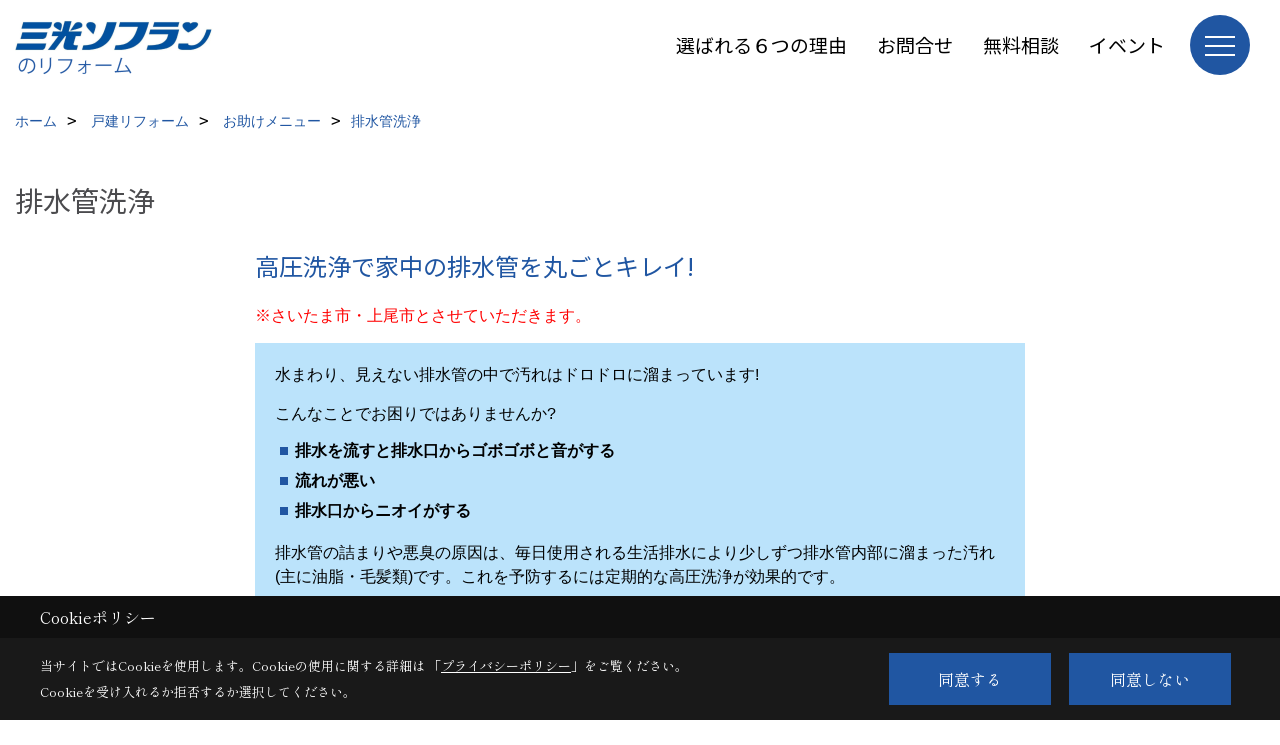

--- FILE ---
content_type: text/html; charset=UTF-8
request_url: https://www.sanko-reform.net/co_navi/vWA20160812163714-563.html
body_size: 13448
content:
<!DOCTYPE html>
<html lang="ja">
<head prefix="og: http://ogp.me/ns# fb: http://ogp.me/ns/fb# article: http://ogp.me/ns/article#">
<script>if(self != top){window['ga-disable-G-J57Q58MH6P'] = true;top.location=self.location;}</script>


<script>(function(w,d,s,l,i){w[l]=w[l]||[];w[l].push({'gtm.start':
new Date().getTime(),event:'gtm.js'});var f=d.getElementsByTagName(s)[0],
j=d.createElement(s),dl=l!='dataLayer'?'&l='+l:'';j.async=true;j.src=
'https://www.googletagmanager.com/gtm.js?id='+i+dl;f.parentNode.insertBefore(j,f);
})(window,document,'script','dataLayer','GTM-KRFQKW');</script>

<meta http-equiv="Content-Type" content="text/html; charset=utf-8">
<base href="https://www.sanko-reform.net/">
<title>排水管洗浄 三光ソフラン株式会社|埼玉でリフォームなら</title>

<meta name="viewport" content="width=device-width,initial-scale=1">
<meta http-equiv="X-UA-Compatible" content="IE=edge">
<meta http-equiv="Expires" content="14400">
<meta name="format-detection" content="telephone=no">
<meta name="keywords" content="排水管洗浄,埼玉,リフォーム,さいたま,マンション,戸建て,工事">
<meta name="description" content="排水管洗浄 埼玉でリフォームするなら三光ソフランにお任せください。地域密着の安心と信頼のリフォームで、新しい暮らしをお届けします。ご相談だけでもお気軽にお越しください。">

<meta name="SKYPE_TOOLBAR" content="SKYPE_TOOLBAR_PARSER_COMPATIBLE">
<meta name="apple-mobile-web-app-title" content="三光ソフラン株式会社">
<meta property="og:type" content="article" />
<meta property="og:url" content="https://www.sanko-reform.net/co_navi/vWA20160812163714-563.html" />
<meta property="og:title" content="排水管洗浄 三光ソフラン株式会社|埼玉でリフォームなら" />
<meta property="og:description" content="排水管洗浄 埼玉でリフォームするなら三光ソフランにお任せください。地域密着の安心と信頼のリフォームで、新しい暮らしをお届けします。ご相談だけでもお気軽にお越しください。" />
<meta property="og:image" content="https://www.sanko-reform.net/assets/img/amp-default.png" />
<meta property="og:site_name" content="埼玉・大宮・上尾でリフォーム・リノベーションなら三光ソフラン宮原支店" />
<meta property="og:locale" content="ja_JP" />
<meta name="twitter:card" content="summary" />



<link rel="canonical" href="https://www.sanko-reform.net/co_navi/vWA20160812163714-563.html">



<link rel="stylesheet" href="css/base.css?v=202601261358">
<link rel="stylesheet" href="assets/templates/css/site_design.css?v=202601261358">

<link rel="stylesheet" href="assets/css/swiper.min.css">
<link rel="stylesheet" href="css/as_co.css?202601261358">

<link rel="preconnect" href="https://fonts.googleapis.com">
<link rel="preconnect" href="https://fonts.gstatic.com" crossorigin>
<link href="https://fonts.googleapis.com/css2?family=Noto+Sans+JP&family=Shippori+Mincho&display=swap" rel="stylesheet">

<link rel="icon" href="https://www.sanko-reform.net/favicon.ico">
<link rel="apple-touch-icon" href="https://www.sanko-reform.net/assets/img/apple-touch-icon.png">

<script src="assets/js/jquery-2.2.4.min.js"></script>
<script defer>document.addEventListener('DOMContentLoaded', function(){const imagesDom = document.querySelectorAll('.rte_area img, .lazy img');imagesDom.forEach(img => {const width = img.getAttribute('width');const height = img.getAttribute('height');if (width && height) {img.style.aspectRatio = `${width} / ${height}`;}img.dataset.layzr = img.src;img.src = 'assets/img/blank.gif';});
});</script>


<script type="application/ld+json">{"@context": "http://schema.org","@type": "Organization","name": "三光ソフラン株式会社","url": "https://www.sanko-reform.net/","logo": "https://www.sanko-reform.net/./assets/article_image_save/Ega20240820161056.png","image": "","address": {"@type": "PostalAddress","postalCode": "331-0812","addressCountry": "JP","addressRegion": "埼玉県","addressLocality": "さいたま市北区","streetAddress": "宮原町2-49-19"}}</script><script type="application/ld+json">{"@context": "http://schema.org","@type": "Article","headline": "排水管洗浄 三光ソフラン株式会社|埼玉でリフォームなら","url": "https://www.sanko-reform.net/co_navi/vWA20160812163714-563.html","description": "排水管洗浄 埼玉でリフォームするなら三光ソフランにお任せください。地域密着の安心と信頼のリフォームで、新しい暮らしをお届けします。ご相談だけでもお気軽にお越しください。","author": {"@type": "Organization","name": "三光ソフラン株式会社"}}</script>
</head>

<body id="page83" class="wide">
<noscript><iframe src="https://www.googletagmanager.com/ns.html?id=GTM-KRFQKW" height="0" width="0" style="display:none;visibility:hidden"></iframe></noscript>
<a id="top" name="top"></a>

<header id="mainHeader" class="wbg">
<section id="header">

<a href="https://www.sanko-reform.net/" id="logo"><img src="./assets/article_image_save/Ega20240820161056.png" alt="三光ソフラン株式会社" width="400" height="120"></a>
<div id="headBtns">
<ul class="flx">
<li class="btn01"><a class="wf1" href="co_navi/ad57d5830274bce63f05e900ebae66a0-626.html" id="header_menu01">選ばれる６つの理由</a></li>
<li class="btn02"><a class="wf1" href="toiawase/index.html" id="header_menu02">お問合せ</a></li>
<li class="btn03"><a class="wf1" href="siryo/index.html" id="header_menu03">無料相談</a></li>
<li class="btn04"><a class="wf1" href="co_event.html" id="header_menu04">イベント</a></li>

</ul>
</div>
<div id="spbtn" class="spbtn bg"><div class="menu-button"><span class="tbn wbg"></span><span class="mbn wbg"></span><span class="bbn wbg"></span></div></div>
</section>

<nav id="navi">
<div class="inner">
<div class="navi">
<div id="gn1"><div class="bbc smn wf1">中古物件購入後のリフォーム</div><ul><li><a class="bc wf1" id="menu中古物件購入後のリフォーム" href="co_navi/2609d81baf72fd687bd6a1917417db92-627.html">・中古物件購入後のリフォーム</a></li></ul></div><div id="gn2"><div class="bbc smn wf1">施工事例</div><ul><li><a class="bc wf1" id="menuビフォー＆アフター" href="co_photo.html">・ビフォー＆アフター</a></li><li><a class="bc wf1" id="menuお客様の声" href="co_visit.html">・お客様の声</a></li><li><a class="bc wf1" id="menuYouTubeルームツアー" href="co_navi/53157a3c1181b9a7699827b8e61e414b-605.html">・YouTubeルームツアー</a></li></ul></div><div id="gn3"><div class="bbc smn wf1">戸建リフォーム</div><ul><li><a class="bc wf1" id="menuMENU" href="co_navi/bc7dd0669a9187ef2ae1ce4f0185c2e8-564.html">・MENU</a></li><li><a class="bc wf1" id="menu水まわりのリフォーム" href="co_navi/GMa20170106121255-324.html">・水まわりのリフォーム</a></li><li><a class="bc wf1" id="menu外まわりのリフォーム" href="co_navi/yCo20141024202430-325.html">・外まわりのリフォーム</a></li><li><a class="bc wf1" id="menuリビング・居室・寝室のリフォーム" href="co_photo/c/488/493/">・リビング・居室・寝室のリフォーム</a></li><li><a class="bc wf1" id="menu人気メニュー" href="co_navi/Avu20161111180223-562.html">・人気メニュー</a></li><li><a class="bc wf1" id="menuお助けメニュー" href="co_navi/vWA20160812163714-563.html">・お助けメニュー</a></li><li><a class="bc wf1" id="menu在宅勤務・テレワークリフォーム" href="co_navi/cfa77eadda63b848ea15237724b0a47f-584.html">・在宅勤務・テレワークリフォーム</a></li><li><a class="bc wf1" id="menuリフォームのながれ" href="co_navi/YMy20141011150304-365.html">・リフォームのながれ</a></li><li><a class="bc wf1" id="menu戸建リフォームQ&A" href="co_navi/kbZ20161101115844-473.html">・戸建リフォームQ&A</a></li><li><a class="bc wf1" id="menu戸建リフォーム用語集" href="co_navi/7f420dfec0b0d884727b52c0-516.html">・戸建リフォーム用語集</a></li><li><a class="bc wf1" id="menuウィルス対策リフォーム" href="co_navi/b808ddf58333ecc1cdc0331b01cf5fc3-587.html">・ウィルス対策リフォーム</a></li><li><a class="bc wf1" id="menuまるごと断熱リフォーム(省エネ断熱リフォーム)" href="co_navi/c/168/614/">・まるごと断熱リフォーム(省エネ断熱リフォーム)</a></li><li><a class="bc wf1" id="menu補助金制度" href="co_navi/72268be48fdc632901d58b205c7bee21-620.html">・補助金制度</a></li></ul></div><div id="gn4"><div class="bbc smn wf1">マンションリフォーム</div><ul><li><a class="bc wf1" id="menuマンションリフォームQ&A" href="co_navi/4552e90a70a99c3f2f02cf6c-363.html">・マンションリフォームQ&A</a></li><li><a class="bc wf1" id="menuマンションリフォーム用語集" href="co_navi/2d50734fd4b9c371c6a19ed3-525.html">・マンションリフォーム用語集</a></li><li><a class="bc wf1" id="menuリノベーション・中古再販" href="co_navi/1c437205a4f2d9d7427ad52c-361.html">・リノベーション・中古再販</a></li><li><a class="bc wf1" id="menu在宅勤務・テレワークリフォーム" href="co_navi/01b6fc37930067ee2c0a4b102c94be54-585.html">・在宅勤務・テレワークリフォーム</a></li><li><a class="bc wf1" id="menuウィルス対策リフォーム" href="co_navi/b808ddf58333ecc1cdc0331b01cf5fc3-588.html">・ウィルス対策リフォーム</a></li><li><a class="bc wf1" id="menu補助金制度" href="co_navi/72268be48fdc632901d58b205c7bee21-621.html">・補助金制度</a></li></ul></div><div id="gn5"><div class="bbc smn wf1">賃貸オーナーの方</div><ul><li><a class="bc wf1" id="menu満室請負人" href="co_navi/6dacc1e50f4cf7d628d77889e1edba35-566.html">・満室請負人</a></li><li><a class="bc wf1" id="menu空室対策リフォーム" href="co_navi/ATE20141014170222-567.html">・空室対策リフォーム</a></li><li><a class="bc wf1" id="menu外まわりリフォーム" href="co_navi/14d1700a95653eb7377e75b670623c05-568.html">・外まわりリフォーム</a></li><li><a class="bc wf1" id="menu原状回復室内リフォーム" href="co_photo/c/571/572/">・原状回復室内リフォーム</a></li><li><a class="bc wf1" id="menu店舗・事業用・大型改修工事" href="co_navi/16e1ab02b34f025c145b4ab44d86581b-570.html">・店舗・事業用・大型改修工事</a></li></ul></div><div id="gn6"><div class="bbc smn wf1">三光ソフランのこと</div><ul><li><a class="bc wf1" id="menu会社概要" href="co_navi/qDs20131204222327-332.html">・会社概要</a></li><li><a class="bc wf1" id="menuアクセス" href="co_navi/qfM20140927175359-333.html">・アクセス</a></li><li><a class="bc wf1" id="menuスタッフ紹介" href="co_staff.html">・スタッフ紹介</a></li><li><a class="bc wf1" id="menuブログ" href="co_diary.html">・ブログ</a></li><li><a class="bc wf1" id="menu選ばれる６つの理由" href="co_navi/ad57d5830274bce63f05e900ebae66a0-626.html">・選ばれる６つの理由</a></li><li><a class="bc wf1" id="menuLINE・facebook" href="co_navi/02fa3e4550a8ed42e592dae6-514.html">・LINE・facebook</a></li><li><a class="bc wf1" id="menuプライバシーポリシー" href="co_navi/qes20161201101533-474.html">・プライバシーポリシー</a></li></ul></div><div id="gn7"><div class="bbc smn wf1">YouTube動画</div><ul><li><a class="bc wf1" id="menuルームツアー" href="co_navi/83f04a543d605767eee91eb1881b5a00-465.html">・ルームツアー</a></li><li><a class="bc wf1" id="menu商品紹介" href="co_navi/5931d0f6cee1eab99aaf0e46ba937d70-608.html">・商品紹介</a></li><li><a class="bc wf1" id="menuラジオ" href="co_navi/bc817c7ae39168b1cbb20019a4312eb0-609.html">・ラジオ</a></li><li><a class="bc wf1" id="menuDIY・メンテナンス・工事" href="co_navi/bdcc61676e32c0764e605a80e8207152-613.html">・DIY・メンテナンス・工事</a></li><li><a class="bc wf1" id="menu補助金制度" href="co_navi/c/464/611/">・補助金制度</a></li><li><a class="bc wf1" id="menuまるごと断熱" href="co_navi/53d35fc4297a84ced35e686afd7c1529-619.html">・まるごと断熱</a></li><li><a class="bc wf1" id="menuショート動画アーカイブ" href="co_navi/5547b0278c506aa63fb124af640610fa-630.html">・ショート動画アーカイブ</a></li></ul></div>
</div>

<div class="infoBox">
<div class="btn">
<ul>
<li class="btn01"><a class="wf1 wbc bg"  href="toiawase/index.html" id="btn_menu01">お問合せ</a></li>
<li class="btn02"><a class="wf1 wbc sbg" href="siryo/index.html" id="btn_menu02">無料相談</a></li>
<li class="btn03"><a class="wf1 wbc bg" href="co_event/qcr20161008141547.html" id="btn_menu03">ショールーム来店予約</a></li>
</ul>
</div>
<div class="tel wf1 fwb">tel.<a href="tel:0120-150-770" id="menu_tel">0120-150-770</a></div>
<div class="info">[営業時間]　9:00～18:00<br>[定休日]　水曜日</div>
<aside class="snsBox">
<ul class="flx">
<li><a href="https://www.facebook.com/sankosoflanreform/" target="_blank"><img src="./assets/article_image_save/YHF20240828101338r.png" alt="Facebook" width="30" height="30"></a></li><li><a href="https://www.instagram.com/sanko_reform/" target="_blank"><img src="./assets/article_image_save/LtS20240828101344r.png" alt="Instagram" width="30" height="30"></a></li><li><a href="https://www.pinterest.jp/sankoreform/" target="_blank"><img src="./assets/article_image_save/twX20240828101356r.png" alt="Pinterest" width="30" height="30"></a></li><li><a href="https://www.youtube.com/channel/UCt8jqu6D4FTueUxkf7YSdlA" target="_blank"><img src="./assets/article_image_save/cLM20240828101402r.png" alt="YouTube" width="30" height="30"></a></li><li><a href="https://line.me/R/ti/p/%40nnn5744n" target="_blank"><img src="./assets/article_image_save/BXY20240828101409r.png" alt="LINE" width="30" height="30"></a></li></ul>
</aside>

</div>
</div>
</nav>

</header>


<main id="wrapper">
<article>


<section id="contents" class="clf">

<div id="breadCrumbs" class="clearfix">
<ul itemscope itemtype="http://schema.org/BreadcrumbList">
<li itemprop="itemListElement" itemscope itemtype="http://schema.org/ListItem"><a href="https://www.sanko-reform.net/" itemprop="item"><span itemprop="name">ホーム</span></a><meta itemprop="position" content="1" /></li>
<li itemprop="itemListElement" itemscope itemtype="http://schema.org/ListItem"><a href="https://www.sanko-reform.net/co_navi/bc7dd0669a9187ef2ae1ce4f0185c2e8-564.html" itemprop="item"><span itemprop="name">戸建リフォーム</span></a><meta itemprop="position" content="2" /></li>
<li itemprop="itemListElement" itemscope itemtype="http://schema.org/ListItem"><a href="https://www.sanko-reform.net/co_navi/vWA20160812163714-563.html" itemprop="item"><span itemprop="name">お助けメニュー</span></a><meta itemprop="position" content="3" /></li><li itemprop="itemListElement" itemscope itemtype="http://schema.org/ListItem">
<a href="/co_navi/vWA20160812163714-563.html" itemprop="item"><span itemprop="name">排水管洗浄　</span></a>
<meta itemprop="position" content="4" />
</li>
</ul>
</div>

<h1 id="title" class="wf1 tbc">排水管洗浄　</h1>

<div class="rte_area ws1">
<h2>高圧洗浄で家中の排水管を丸ごとキレイ!</h2>
<p><span style="color: #ff0000;">※さいたま市・上尾市とさせていただきます。</span></p>
<blockquote>
<p>水まわり、見えない排水管の中で汚れはドロドロに溜まっています!</p>
<p>こんなことでお困りではありませんか?</p>
<ul>
<li><strong>排水を流すと排水口からゴボゴボと音がする</strong></li>
<li><strong>流れが悪い</strong></li>
<li><strong>排水口からニオイがする</strong></li>
</ul>
<p>排水管の詰まりや悪臭の原因は、毎日使用される生活排水により少しずつ排水管内部に溜まった汚れ(主に油脂・毛髪類)です。これを予防するには定期的な高圧洗浄が効果的です。</p>
</blockquote>
<p>&nbsp;</p>
<h5>高圧洗浄個所</h5>
<p><img src="assets/images/old/reformmenu/kouatsusenzyo/haisuikan.png" alt="" width="500" height="393" /></p>
<p>屋内と屋外の排水管を洗浄します。</p>
<p>※雨水排水は除きます<br />※戸建住宅に限ります(店舗併用住宅は除きます)</p>
<h6>キッチン排水管・洗面化粧台排水管</h6>
<p><img src="assets/images/old/reformmenu/kouatsusenzyo/20160812-042716.png" alt="" width="470" height="165" /></p>
<p>毎日の調理でたまった天ぷら油や食べ物カスの汚れもスッキリ落とします!</p>
<h6>浴室排水管(排水トラップ)</h6>
<p><img src="assets/images/old/reformmenu/kouatsusenzyo/20160812-043000.png" alt="" width="477" height="169" /></p>
<p>排水トラップについた髪の毛、皮脂もキレイに洗浄!</p>
<h6>洗濯機パン排水管</h6>
<p><img src="assets/images/old/reformmenu/kouatsusenzyo/20160812-043319.png" alt="" width="472" height="225" /></p>
<p>知らないうちに洗濯機の排水トラップには衣類の汚れが溜まっています!</p>
<h6>点検マス・最終排水マス</h6>
<p><img src="assets/images/old/reformmenu/kouatsusenzyo/20160812-043606.png" alt="" width="506" height="197" /></p>
<p>汚れがたまった屋外の排水管も高圧洗浄でスッキリ!</p>
<blockquote>
<h5>&nbsp;1世帯</h5>
<table style="width: 100%;" border="0">
<tbody>
<tr>
<td><strong>延床面積50坪以下</strong></td>
<td>
<h3>38,500円(税込)</h3>
</td>
</tr>
<tr>
<td><strong>延床面積50坪超え</strong></td>
<td>
<h3>44,000円(税込)</h3>
</td>
</tr>
</tbody>
</table>
<h5>2世帯</h5>
<table style="width: 100%;" border="0">
<tbody>
<tr>
<td><strong>延床面積50坪以下</strong></td>
<td>
<h3>44,000円(税込)</h3>
</td>
</tr>
<tr>
<td><strong>延床面積50坪超え</strong></td>
<td>
<h3>49,500円(税込)</h3>
</td>
</tr>
</tbody>
</table>
<p><strong>※点検のみの場合は11,000円(税込)となります。</strong></p>
<h2><span style="font-size: 16.5px;">お問い合わせ</span></h2>
<a id="排水管洗浄_相談会1" href="co_event/qcr20161008141547.html"><img src="assets/images/SR.png" alt="" width="120" height="120" /></a>&nbsp;<a id="排水管洗浄_無料訪問1" href="co_event/XHX20161101163005.html"><img src="assets/images/20170327-120621.png" alt="" width="120" height="120" /></a>&nbsp;<a id="排水管洗浄_tel1" href="tel:0120150770"><img src="assets/images/20170327-120737.png" alt="" width="120" height="120" /></a>&nbsp;<a id="排水管洗浄_お問い合わせ1" href="toiawase/index.html"><img src="assets/images/20170327-120746.png" alt="" width="120" height="120" /></a></blockquote>
<p>&nbsp;</p>
<h5>排水管高圧洗浄とは</h5>
<table style="width: 100%;" border="0">
<tbody>
<tr>
<td>&nbsp;<img src="assets/images/old/reformmenu/kouatsusenzyo/20160818-103610.jpg" alt="" width="200" height="156" /></td>
<td>高圧洗浄車で高圧(100kg/cm2～)給水いたします。</td>
</tr>
<tr>
<td>&nbsp;<img src="assets/images/old/reformmenu/kouatsusenzyo/20160818-103656.jpg" alt="" width="200" height="165" /></td>
<td>
<p>排水管内に挿入した洗管ホースが極少の穴より高圧水を噴出して排水管内のスケール(汚れ)を砕き剥がします。</p>
<p>また、その水自体は洗管ホースの推進力になります。</p>
</td>
</tr>
<tr>
<td>&nbsp;<img src="assets/images/old/reformmenu/kouatsusenzyo/20160818-103716.jpg" alt="" width="200" height="168" /></td>
<td>
<p>洗管ノズル先端部です。</p>
<p>スズランと呼ばれるガイドがついています。</p>
<p>カーブにそって曲がって入ります。</p>
</td>
</tr>
<tr>
<td>&nbsp;<img src="assets/images/old/reformmenu/kouatsusenzyo/20160818-103734.jpg" alt="" width="200" height="168" /></td>
<td>
<p>高圧洗浄は宅内からと外枡からの両側より洗浄いたします。</p>
</td>
</tr>
<tr>
<td>&nbsp;<img src="assets/images/old/reformmenu/kouatsusenzyo/20160818-103757.jpg" alt="" width="300" height="299" /></td>
<td>
<p>管内カメラでの撮影です。</p>
<p>洗浄前の写真に付着しているのが油脂などを含む固形物です。</p>
<p>洗浄後剥離、除去されています。</p>
</td>
</tr>
</tbody>
</table>
<p>&nbsp;</p>
<h5>排水管高圧洗浄作業の流れ</h5>
<table style="width: 100%;" border="0">
<tbody>
<tr>
<td><img src="assets/images/old/reformmenu/kouatsusenzyo/20160812-045252.png" alt="" width="200" height="155" /></td>
<td>
<p>&nbsp;高圧洗浄車です。</p>
<p>作業時は看板やカラーコーンをたてて安全確保をします。</p>
</td>
</tr>
<tr>
<td>&nbsp;<img src="assets/images/old/reformmenu/kouatsusenzyo/20160812-045420.png" alt="" width="200" height="156" /></td>
<td>
<p>&nbsp;バケツや養生シートを準備します。</p>
<p>作業は基本的に2人作業となります。</p>
</td>
</tr>
<tr>
<td>&nbsp;<img src="assets/images/old/reformmenu/kouatsusenzyo/20160812-045529.png" alt="" width="200" height="158" /></td>
<td>
<p>&nbsp;玄関から作業場所まで養生をします。</p>
<p>(階段も養生します)</p>
</td>
</tr>
<tr>
<td>&nbsp;<img src="assets/images/old/reformmenu/kouatsusenzyo/20160812-045631.png" alt="" width="200" height="155" /></td>
<td>
<p>&nbsp;周囲を保護するため、接合部に保護材を巻きます。</p>
</td>
</tr>
<tr>
<td>&nbsp;<img src="assets/images/old/reformmenu/kouatsusenzyo/20160812-045801.png" alt="" width="200" height="148" /></td>
<td>
<p>&nbsp;家の中は専用のナイロンホースを使用します。</p>
<p>通常のゴム製耐圧ホースは擦れると黒い跡がつくため、屋内では使用しません。</p>
</td>
</tr>
<tr>
<td>&nbsp;<img src="assets/images/old/reformmenu/kouatsusenzyo/20160812-045855.png" alt="" width="200" height="148" /></td>
<td>
<p>&nbsp;屋内ホースはバケツに入れて運びます。</p>
</td>
</tr>
<tr>
<td>&nbsp;<img src="assets/images/old/reformmenu/kouatsusenzyo/20160812-050354.png" alt="" width="200" height="151" /></td>
<td>
<p>台所の洗浄中です。</p>
<p>基本は上部より洗浄します。</p>
</td>
</tr>
<tr>
<td>&nbsp;<img src="assets/images/old/reformmenu/kouatsusenzyo/20160812-050804.png" alt="" width="200" height="150" /></td>
<td>
<p>&nbsp;ホースのあたる個所にはタオルをあてます。</p>
</td>
</tr>
<tr>
<td>&nbsp;<img src="assets/images/old/reformmenu/kouatsusenzyo/20160812-051048.png" alt="" width="200" height="146" /></td>
<td>
<p>&nbsp;トイレ内の手洗管の洗浄です。</p>
<p>(便器は外マスからのみです)</p>
</td>
</tr>
<tr>
<td>&nbsp;<img src="assets/images/old/reformmenu/kouatsusenzyo/20160812-051307.png" alt="" width="200" height="148" /></td>
<td>&nbsp;洗面所洗浄中です。</td>
</tr>
<tr>
<td>&nbsp;<img src="assets/images/old/reformmenu/kouatsusenzyo/20160812-051408.png" alt="" width="200" height="146" /></td>
<td>&nbsp;S字トラップに入らない場合、分解します。</td>
</tr>
<tr>
<td>&nbsp;<img src="assets/images/old/reformmenu/kouatsusenzyo/20160812-051505.png" alt="" width="200" height="147" /></td>
<td>
<p>&nbsp;洗濯排水洗浄中です。</p>
<p>ウエスで逆流を防止しています。</p>
</td>
</tr>
<tr>
<td>&nbsp;<img src="assets/images/old/reformmenu/kouatsusenzyo/20160812-051625.png" alt="" width="200" height="153" /></td>
<td>
<p>&nbsp;トラップははずして洗浄します。</p>
</td>
</tr>
<tr>
<td>&nbsp;<img src="assets/images/old/reformmenu/kouatsusenzyo/20160812-051744.png" alt="" width="200" height="154" /></td>
<td>
<p>&nbsp;浴室排水洗浄中です。</p>
</td>
</tr>
<tr>
<td>&nbsp;<img src="assets/images/old/reformmenu/kouatsusenzyo/20160812-051948.png" alt="" width="200" height="150" /></td>
<td>
<p>&nbsp;外部の洗浄マスを洗浄中です。</p>
</td>
</tr>
<tr>
<td>&nbsp;<img src="assets/images/old/reformmenu/kouatsusenzyo/20160812-052112.png" alt="" width="200" height="152" /></td>
<td>&nbsp;横引き管洗浄中です。</td>
</tr>
<tr>
<td>&nbsp;<img src="assets/images/old/reformmenu/kouatsusenzyo/20160812-052317.png" alt="" width="200" height="149" /></td>
<td>&nbsp;きれいな水になるまで、繰り返し洗浄します。</td>
</tr>
<tr>
<td>&nbsp;<img src="assets/images/old/reformmenu/kouatsusenzyo/20160812-052421.png" alt="" width="200" height="147" /></td>
<td>
<p>&nbsp;グリス除去中です。</p>
<p>バケツの中がグリスです。</p>
</td>
</tr>
<tr>
<td>&nbsp;<img src="assets/images/old/reformmenu/kouatsusenzyo/20160812-052542.png" alt="" width="200" height="150" /></td>
<td>&nbsp;マスの蓋を洗浄しています。</td>
</tr>
<tr>
<td>&nbsp;<img src="assets/images/old/reformmenu/kouatsusenzyo/20160812-052630.png" alt="" width="200" height="152" /></td>
<td>&nbsp;完了報告を行い、作業終了となります。</td>
</tr>
</tbody>
</table>
<p><span style="font-size: 85%;" data-mce-mark="1">特記事項<br /></span><span style="font-size: 85%;" data-mce-mark="1">(1)洗浄作業は基本は設備上部からの洗浄になります。高圧ホースが入らない場合のみ、トラップを分解清掃いたします。<br /></span><span style="font-size: 85%;" data-mce-mark="1">(2)外部排水桝は生活排水とトイレを実施します。雨水枡は対象外です。(トイレは中からは作業できません。)<br /></span><span style="font-size: 85%;" data-mce-mark="1">(3)作業時間は1時間30分前後です。(2世帯や汚れがひどい場合、時間がかかることがあります。)<br /></span><span style="font-size: 85%;" data-mce-mark="1">(4)ドラム式洗濯機は移動できません。排水が真下の場合は中から作業できません。(故障の原因となるため)</span></p>
<p>&nbsp;</p>
<h5>よくある質問</h5>
<p><strong>Q1:作業時間はどれくらいですか?</strong></p>
<p>おおよそ1時間30分程度です。汚れ具合や広さにより多少のびることもございます。</p>
<p><strong>Q2:準備しておくことはありますか?</strong></p>
<p>特に準備していただくことはございません。<br />移動するものはご了承いただければ当社で移動いたします。<br />作業時はキッチンの引出しは開けさせていただきます。</p>
<p><strong>Q3:どこを掃除するの?</strong></p>
<p>台所、洗濯機、洗面所、浴室は中から洗浄いたします。<br />トイレは構造上内部からの作業ができませんので外の枡から洗浄いたします。<br />外の排水管も排水桝から洗浄いたします。</p>
<p><strong>Q4:どのぐらいの間隔で洗浄すればいいの?</strong></p>
<p>油脂は年数が経つほど硬く固まっていきます。完全に詰まった場合高圧洗浄でも汚れを取りづらくなります。<br />建物の構造や家族構成にもよりますが、3年前後での洗浄をおすすめいたします。<br />一般にマンションなどでは1～2年に1回の洗浄が多いです。</p>
<p><strong>Q5:ご近所への騒音は大丈夫?</strong></p>
<p>エンジンを使用しますので音は発生いたしますが、塗装屋さんなどと違い防音タイプのエンジンを使用しておりますので、日中はそれほど問題になったことはありません。ご心配でしたら作業前に挨拶いたします。</p>
<p>&nbsp;</p>
<h5>家庭用高圧洗浄機と業務用の違い</h5>
<p>&nbsp;最近家庭用高圧洗浄機が普及していますが、家庭用と業務用では全く能力が異なります。<br />家庭用は100V電源で作動するタイプが多く、最新型では90kg/cm2と高圧力のものもあります。但し水量は少なく、300L/時程度です。<br />一方、業務用の場合は圧力は150～200kg/cm2で水量は960L/時になります。</p>
<p>比較する方法として「洗浄効率」という方法があります。<br />これは「圧力&times;水量」で計算するもので、実際の洗浄能力の目安になります。(ノズル形状にもよります)</p>
<p>家庭用の場合(90kg&times;300L)=(2,700)に対し、業務用は(200kg&times;960L)=(19,200)となります。<br />業務用は家庭用に対し約7倍の洗浄能力を持つことになります。</p>
<p>業者によっては家庭用高圧機で作業するところもありますが、弊社ではすべて業務用高圧洗浄機を使用します。<br />また、近隣の方への騒音を考え、防音エンジンを採用しております。<br />(安全のため、一戸建ての場合は100kg～120kgへ絞って使用します。表示はそれぞれ最大出力です。)</p>
<blockquote>
<h5>1世帯</h5>
<table border="0">
<tbody>
<tr>
<td><strong>延床面積50坪以下</strong></td>
<td>
<h3>38,500円(税込)</h3>
</td>
</tr>
<tr>
<td><strong>延床面積50坪超え</strong></td>
<td>
<h3>44,000円(税込)</h3>
</td>
</tr>
</tbody>
</table>
<h5>2世帯</h5>
<table border="0">
<tbody>
<tr>
<td><strong>延床面積50坪以下</strong></td>
<td>
<h3>44,000円(税込)</h3>
</td>
</tr>
<tr>
<td><strong>延床面積50坪超え</strong></td>
<td>
<h3>49,500円(税込)</h3>
</td>
</tr>
</tbody>
</table>
<p><strong>※点検のみの場合は11,000円(税込)となります。</strong></p>
<p>&nbsp;</p>
</blockquote>
<table border="0" cellspacing="0" cellpadding="0">
<tbody>
<tr>
<td style="width: 300px;">
<p><img src="assets/images/00free/180323_6.jpg" width="283" height="212" /></p>
</td>
<td width="20" height="1">&nbsp;</td>
<td>
<h2>三光ソフランのリフォームを体感してみませんか？</h2>
<h6>戸建てリフォームのこだわりポイントが満載！</h6>
<p>ショールーム内の実際のお部屋でリフォーム後のイメージが湧いてくる！</p>
<p><a class="linkBtn" href="co_event/qcr20161008141547.html">ショールーム　詳細・ご予約はこちら</a></p>
</td>
</tr>
</tbody>
</table>
<h2>&nbsp;</h2>
<h2><a class="linkBtn" href="co_event/XHX20161101163005.html">無料訪問見積のご依頼</a></h2>
<p>&nbsp;</p>
<h2>LINEからチャット感覚でお問い合わせ・資料請求</h2>
<hr />
<p><img src="assets/images/00free/LINE誘導.png" width="531" height="884" /></p>
<h6>気になる疑問・不安もLINEでラクラク解決!!</h6>
<ul>
<li>わからないことが多いので、まずは相談だけしてみたい・・・</li>
<li>&nbsp;工事にいくらかかるのか知りたい</li>
<li>くわしい見積がほしいので、調査に来てほしい</li>
<li>ショールームを見に行きたい</li>
<li>イベント・見学会に参加したい</li>
</ul>
<p>個人情報は送られませんので、「まずは相談だけしたい」という方も気軽に安心してご利用いただけます。</p>
<p><img src="assets/images/00free/line_arrow.png" width="320" height="92" /></p>
<p><a href="http://nav.cx/77KSHFR"><img src="https://scdn.line-apps.com/n/line_add_friends/btn/ja.png" alt="友だち追加" width="232" height="72" /></a></p>
<p>スマートフォンの方は友だち追加ボタンを押してください</p>
<p><img title="LINE友だち追加" src="assets/images/09staff/20170421-045532.png" width="150" height="150" />&nbsp;</p>
<p>パソコンの方はスマートフォンでQRコードを読み取ってください</p>
</div>
<aside id="bottomMenu" disp">
<h2 class="wf1 bc bdb solid lbl">戸建リフォーム</h2>
<nav>
<ul class="flx wrap">
<li><a class="wf1" href="co_navi/bc7dd0669a9187ef2ae1ce4f0185c2e8-564.html">MENU</a></li>
<li><a class="wf1" href="co_navi/GMa20170106121255-324.html">水まわりのリフォーム (2)</a></li>
<li><a class="wf1" href="co_navi/yCo20141024202430-325.html">外まわりのリフォーム (2)</a></li>
<li><a class="wf1" href="co_photo/c/488/493/">リビング・居室・寝室のリフォーム</a></li>
<li><a class="wf1" href="co_navi/Avu20161111180223-562.html">人気メニュー (4)</a></li>
<li class="hover"><a class="wf1" href="co_navi/vWA20160812163714-563.html">お助けメニュー</a></li>
<li><a class="wf1" href="co_navi/cfa77eadda63b848ea15237724b0a47f-584.html">在宅勤務・テレワークリフォーム (2)</a></li>
<li><a class="wf1" href="co_navi/YMy20141011150304-365.html">リフォームのながれ</a></li>
<li><a class="wf1" href="co_navi/kbZ20161101115844-473.html">戸建リフォームQ&A (25)</a></li>
<li><a class="wf1" href="co_navi/7f420dfec0b0d884727b52c0-516.html">戸建リフォーム用語集 (6)</a></li>
<li><a class="wf1" href="co_navi/b808ddf58333ecc1cdc0331b01cf5fc3-587.html">ウィルス対策リフォーム</a></li>
<li><a class="wf1" href="co_navi/c/168/614/">まるごと断熱リフォーム(省エネ断熱リフォーム)</a></li>
<li><a class="wf1" href="co_navi/72268be48fdc632901d58b205c7bee21-620.html">補助金制度</a></li>
</ul>
</nav>
</aside>




</section>
</article>
</main>

<footer class="wbg">

<section id="companyInfo" class="inner">
<aside class="snsBox">
<ul class="flx">
<li><a href="https://www.facebook.com/sankosoflanreform/" target="_blank"><img src="./assets/article_image_save/YHF20240828101338r.png" alt="Facebook" width="30" height="30"></a></li><li><a href="https://www.instagram.com/sanko_reform/" target="_blank"><img src="./assets/article_image_save/LtS20240828101344r.png" alt="Instagram" width="30" height="30"></a></li><li><a href="https://www.pinterest.jp/sankoreform/" target="_blank"><img src="./assets/article_image_save/twX20240828101356r.png" alt="Pinterest" width="30" height="30"></a></li><li><a href="https://www.youtube.com/channel/UCt8jqu6D4FTueUxkf7YSdlA" target="_blank"><img src="./assets/article_image_save/cLM20240828101402r.png" alt="YouTube" width="30" height="30"></a></li><li><a href="https://line.me/R/ti/p/%40nnn5744n" target="_blank"><img src="./assets/article_image_save/BXY20240828101409r.png" alt="LINE" width="30" height="30"></a></li></ul>
</aside>


<p>
三光ソフラン株式会社<br>
〒331-0812　<br class="sp">
埼玉県さいたま市北区宮原町2-49-19　<br class="tb">
TEL：<a href="tel:0120-150-770" id="footer_freedial1">0120-150-770</a> / <a href="tel:048-661-7733" id="footer_tel1">048-661-7733</a>　<br class="sp">
FAX：048-661-7710<br>
＜営業時間＞9:00～18:00　<br class="sp">
＜定休日＞水曜日
</p>















<div class="otherLink"><a href="sitemap.html" id="footer_sitemap" class="arrow">サイトマップ</a></div>

</section>
<section id="copyBox" class="sbg wbc"><div class="inner">Copyright (c) Sanko Soflan Corporation. All Rights Reserved.<br><span class="separator"> | </span>Produced by <a class="wbc" href="https://www.goddess-c.com/" target="_blank">ゴデスクリエイト</a></div></section>
<section id="footer_link" class="wbg">
<div class="inner clf">
<div class="telInfo">
<div class="fd01">
<div class="telicon"><svg version="1.1" xmlns="http://www.w3.org/2000/svg" xmlns:xlink="http://www.w3.org/1999/xlink" x="0px" y="0px" width="30px" height="30px" viewBox="0 0 30 30" enable-background="new 0 0 30 30" xml:space="preserve"><path d="M8.857,10.908c1.502-0.795,3.582-1.542,6.146-1.542c2.584,0,4.638,0.751,6.142,1.542c1.439-0.761,3.854-1.486,5.853-1.533V7.003H3v2.372C4.999,9.399,7.398,10.133,8.857,10.908z"/><path d="M19.291,13.746l-0.049,0.037c-0.751,0.605-1.194,1.601-1.194,2.658c0,0.872,0.313,1.694,0.901,2.309c0.594,0.621,1.371,0.96,2.204,0.96c0.826,0,1.604-0.339,2.187-0.96c0.593-0.614,0.915-1.437,0.915-2.309c0-1.057-0.445-2.052-1.196-2.658l-0.05-0.037l-0.037-0.045c-0.014-0.014-0.67-0.641-1.816-1.32c-1.146,0.68-1.808,1.308-1.812,1.32L19.291,13.746z"/><path d="M7.021,13.746L6.97,13.783c-0.751,0.605-1.195,1.601-1.195,2.658c0,0.872,0.318,1.694,0.906,2.309c0.586,0.621,1.37,0.96,2.195,0.96c0.834,0,1.61-0.339,2.195-0.96c0.591-0.614,0.912-1.437,0.912-2.309c0-1.057-0.448-2.052-1.197-2.658l-0.049-0.037l-0.036-0.045c-0.014-0.014-0.678-0.641-1.823-1.32c-1.143,0.68-1.797,1.308-1.813,1.32L7.021,13.746z"/><path d="M22.454,11.695c0.863,0.593,1.342,1.063,1.342,1.063c1.047,0.847,1.684,2.195,1.684,3.685c0,2.521-1.94,4.561-4.326,4.561c-2.396,0-4.332-2.04-4.332-4.561c0-1.484,0.635-2.838,1.675-3.685c0,0,0.479-0.47,1.35-1.054c-1.268-0.579-2.883-1.047-4.831-1.052c-1.859,0.005-3.591,0.492-4.825,1.052c0.868,0.584,1.339,1.054,1.339,1.054c1.05,0.847,1.68,2.195,1.68,3.685c0,2.521-1.935,4.561-4.33,4.561c-2.388,0-4.327-2.04-4.327-4.561c0-1.484,0.636-2.838,1.679-3.685c0,0,0.464-0.47,1.334-1.063c-1.235-0.552-2.559-1.012-4.559-1.031v12.333H27V10.67C24.999,10.704,23.66,11.153,22.454,11.695z"/></svg>
</div>
<span class="tlb wf1">0120-150-770</span>
</div>
<div class="fd02 bc2 wf1">受付／9:00～18:00　定休日／水曜日</div>
</div>
<ul>
<li class="fe"><a class="wf1 wbc bg" href="co_event.html" id="footer_menu01">イベント</a></li>
<li class="fe"><a class="wf1 wbc bg" href="siryo/index.html" id="footer_menu02">無料相談</a></li>
<li class="fc"><a class="wf1 wbc bg" href="toiawase/index.html" id="footer_menu03">お問合せ</a></li>

<li id="f_tel"><a class="wf1 wbc bg" href="tel:0120-150-770" id="footer_tel_button">電話</a></li>
</ul>
</div>
</section>

</footer>





<div id="pageTop"><a href="#top" id="page_top"><?xml version="1.0" encoding="utf-8"?>
<!-- Generator: Adobe Illustrator 16.0.0, SVG Export Plug-In . SVG Version: 6.00 Build 0)  -->
<!DOCTYPE svg PUBLIC "-//W3C//DTD SVG 1.1//EN" "http://www.w3.org/Graphics/SVG/1.1/DTD/svg11.dtd">
<svg version="1.1" id="pagetop" xmlns="http://www.w3.org/2000/svg" xmlns:xlink="http://www.w3.org/1999/xlink" x="0px" y="0px" width="60px" height="60px" viewBox="0 0 60 60" enable-background="new 0 0 60 60" xml:space="preserve">
<circle id="bg" opacity="0.5" cx="30" cy="30" r="30"/>
<g id="arrow">
<rect x="18" y="21" fill="#FFFFFF" width="24" height="2"/>
<polyline fill="none" stroke="#FFFFFF" stroke-width="2" stroke-linecap="round" stroke-linejoin="round" stroke-miterlimit="10" points="41,38 30,27 19,38 "/>
</g>
</svg>
</a></div>
<aside id="ckb" class="wf2 wbg"><div class="ckb-header"><h3 class="wbc">Cookieポリシー</h3></div><div class="ckb-content"><div class="inner"><div class="cp-text wbc">当サイトではCookieを使用します。<br class="sp">Cookieの使用に関する詳細は 「<a class="wbc" href="co_navi/qes20161201101533-474.html" target="_blank">プライバシーポリシー</a>」をご覧ください。<br>Cookieを受け入れるか拒否するか選択してください。</div><div class="cp-consent"><div class="cp-agree bg wbc">同意する</div><div class="cp-reject bg wbc">同意しない</div></div></div></div></aside>

<script src="assets/js/swiper-bundle.min.js"></script>

<script src="assets/js/layzr.min.js" defer></script>
<script src="assets/js/lightbox-2.6.min.js"></script>
<script src="assets/js/pager.js"></script>
<script async>
window.onload = function() {
var layzr = new Layzr({container: null,attr: 'data-layzr',retinaAttr: 'data-layzr-retina',bgAttr: 'data-layzr-bg',hiddenAttr: 'data-layzr-hidden',threshold: 0,callback: null});
$('link[rel="subresource"]').attr('rel', 'stylesheet');

}

$(function(){
var topBtn=$('#pageTop');
topBtn.hide();
if($('#footer_link').length){var fmn=$('#footer_link');fmn.hide();}
$(window).scroll(function(){if($(this).scrollTop()> 100){
topBtn.fadeIn();
if($('#footer_link').length){fmn.fadeIn();}
}else{
topBtn.fadeOut();
if($('#footer_link').length){fmn.fadeOut();}
};
});
topBtn.click(function(){$('body,html').animate({scrollTop: 0},1000);return false;});

var obj=$('#iframe');
obj.on('load',function(){var off=$('body').offset();$('body,html').animate({scrollTop: off.top,scrollLeft: off.left},0);});
});


$(".menu-button").click(function(){
var hdh = document.getElementById("header").offsetHeight;
$(this).toggleClass("active");
$("#navi").slideToggle("500");
$("#navi").css("top", hdh + "px");
$("#navi").css("max-height","calc(100svh - " + hdh + "px)");
});


$(function(){resizeWindow();});
window.addEventListener('resize', resizeWindow);

function resizeWindow(){
var hh = document.getElementById("mainHeader").offsetHeight;
var wrap = document.getElementById("wrapper");
var wide = document.getElementById("wide");

if(document.getElementById("mainBox") == null){wrap.style.paddingTop = hh + "px";}


}

$(window).on('load', function() {const headerHeight = $('header').outerHeight();const url = $(location).attr('href');if (url.indexOf("#") != -1) {const anchor = url.split("#"),targetId = anchor[anchor.length - 1];const target = $('#' + targetId);if (target.length) {const position = Math.floor(target.offset().top) - headerHeight;$("html, body").animate({ scrollTop: position }, 500);}}$('a[href*="#"]').on('click', function(event) {const href = $(this).attr('href');const anchor = href.split("#")[1];if (anchor) {const target = $('#' + anchor);if (target.length) {event.preventDefault();const position = Math.floor(target.offset().top) - headerHeight;$("html, body").animate({ scrollTop: position }, 500);}}});});

</script>

<script>
// トリガー取得
const scrollTrigger = document.querySelectorAll('.js-scroll-trigger');

// aimation呼び出し
if (scrollTrigger.length) {
    scrollAnimation(scrollTrigger);
}

// aimation関数
function scrollAnimation(trigger) {
    window.addEventListener('scroll', function () {
        for (var i = 0; i < trigger.length; i++) {
            let position = trigger[i].getBoundingClientRect().top,
                scroll = window.pageYOffset || document.documentElement.scrollTop,
                offset = position + scroll,
                windowHeight = window.innerHeight;

            if (scroll > offset - windowHeight + 200) {
                trigger[i].classList.add('started');
            }
        }
    });
}
</script>




<script async src="//www.instagram.com/embed.js"></script>

<script type="text/javascript">
const popup = document.getElementById('ckb');
const cookieAgree = document.querySelector('.cp-agree');
const cookieReject = document.querySelector('.cp-reject');
const rejectFlag = sessionStorage.getItem('Reject-Flag') === 'true'; // 明示的に文字列として比較
const cookieData = document.cookie;
let acceptFlag = false;

// Cookieデータを確認し、`robotama-cookie`があるかチェック
const cookieDataList = cookieData.split('; ');
for (const cookie of cookieDataList) {
  const [key, value] = cookie.split('=');
  if (key === 'robotama-cookie') {
    acceptFlag = true;
  }
}

// 拒否フラグも同意フラグもない場合のみバナーを表示
if (!rejectFlag && !acceptFlag) {
  PopupDisplay();
}

function PopupDisplay() {
  popup.style.display = 'block';
}

function PopupClose() {
  popup.style.display = 'none';
}

// 30日後の有効期限を設定
function SetCookie() {
  const expireDate = new Date();
  expireDate.setDate(expireDate.getDate() + 30); // 現在の日付に30日を加算
  document.cookie = `robotama-cookie=robotama-read; expires=${expireDate.toUTCString()}; path=/`;
}

// Cookie削除ロジック（ドメインごとに削除対応）
function DeleteAllCookie() {
  document.cookie.split(';').forEach((cookie) => {
    const [key] = cookie.split('=');
    document.cookie = `${key}=; max-age=0; path=/`;
  });
}

// 同意ボタンのクリックイベント
cookieAgree.addEventListener('click', () => {
  SetCookie();
  PopupClose();
});

// 拒否ボタンのクリックイベント
cookieReject.addEventListener('click', () => {
  sessionStorage.setItem('Reject-Flag', 'true'); // フラグを文字列で保存
  DeleteAllCookie();
  PopupClose();
});
</script>

</body>
</html>

--- FILE ---
content_type: text/css
request_url: https://www.sanko-reform.net/assets/templates/css/site_design.css?v=202601261358
body_size: 1250
content:
.rte_area h2{font-size:24px;}
.rte h2{font-size:24px;}
#tinymce h2{font-size:24px;}
.rte_area h2{color:#2056a2;}
.rte h2{color:#2056a2;}
#tinymce h2{color:#2056a2;}
.rte_area h2{padding:0px 0px 0px 0px;}
.rte h2{padding:0px 0px 0px 0px;}
#tinymce h2{padding:0px 0px 0px 0px;}
.rte_area h2{border-style:none;}
.rte h2{border-style:none;}
#tinymce h2{border-style:none;}
.rte_area h2{border-width:0px 0px 0px 0px;}
.rte h2{border-width:0px 0px 0px 0px;}
#tinymce h2{border-width:0px 0px 0px 0px;}
.rte_area h2{border-color:#000000;}
.rte h2{border-color:#000000;}
#tinymce h2{border-color:#000000;}
.rte_area h2{background-position:left top;}
.rte h2{background-position:left top;}
#tinymce h2{background-position:left top;}
.rte_area h3{font-size:21px;}
.rte h3{font-size:21px;}
#tinymce h3{font-size:21px;}
.rte_area h3{color:#398dd5;}
.rte h3{color:#398dd5;}
#tinymce h3{color:#398dd5;}
.rte_area h3{padding:0px 0px 0px 0px;}
.rte h3{padding:0px 0px 0px 0px;}
#tinymce h3{padding:0px 0px 0px 0px;}
.rte_area h3{border-style:none;}
.rte h3{border-style:none;}
#tinymce h3{border-style:none;}
.rte_area h3{border-width:0px 0px 0px 0px;}
.rte h3{border-width:0px 0px 0px 0px;}
#tinymce h3{border-width:0px 0px 0px 0px;}
.rte_area h3{border-color:#000000;}
.rte h3{border-color:#000000;}
#tinymce h3{border-color:#000000;}
.rte_area h3{background-position:left top;}
.rte h3{background-position:left top;}
#tinymce h3{background-position:left top;}
.rte_area h4{font-size:21px;}
.rte h4{font-size:21px;}
#tinymce h4{font-size:21px;}
.rte_area h4{color:#ffffff;}
.rte h4{color:#ffffff;}
#tinymce h4{color:#ffffff;}
.rte_area h4{padding:5px 15px 5px 15px;}
.rte h4{padding:5px 15px 5px 15px;}
#tinymce h4{padding:5px 15px 5px 15px;}
.rte_area h4{border-style:none;}
.rte h4{border-style:none;}
#tinymce h4{border-style:none;}
.rte_area h4{border-width:0px 0px 0px 0px;}
.rte h4{border-width:0px 0px 0px 0px;}
#tinymce h4{border-width:0px 0px 0px 0px;}
.rte_area h4{border-color:#000000;}
.rte h4{border-color:#000000;}
#tinymce h4{border-color:#000000;}
.rte_area h4{background-color:#569aee;}
.rte h4{background-color:#569aee;}
#tinymce h4{background-color:#569aee;}
.rte_area h4{background-position:left top;}
.rte h4{background-position:left top;}
#tinymce h4{background-position:left top;}
.rte_area h5{font-size:18px;}
.rte h5{font-size:18px;}
#tinymce h5{font-size:18px;}
.rte_area h5{color:#33ab93;}
.rte h5{color:#33ab93;}
#tinymce h5{color:#33ab93;}
.rte_area h5{padding:0px 0px 0px 27px;}
.rte h5{padding:0px 0px 0px 27px;}
#tinymce h5{padding:0px 0px 0px 27px;}
.rte_area h5{border-style:none;}
.rte h5{border-style:none;}
#tinymce h5{border-style:none;}
.rte_area h5{border-width:0px 0px 0px 0px;}
.rte h5{border-width:0px 0px 0px 0px;}
#tinymce h5{border-width:0px 0px 0px 0px;}
.rte_area h5{border-color:#000000;}
.rte h5{border-color:#000000;}
#tinymce h5{border-color:#000000;}
.rte_area h5{background-image: url(http://133.242.55.145/~site421/assets/img/img_h5.png);background-repeat: no-repeat;}
.rte h5{background-image: url(http://133.242.55.145/~site421/assets/img/img_h5.png);background-repeat: no-repeat;}
#tinymce h5{background-image: url(http://133.242.55.145/~site421/assets/img/img_h5.png);background-repeat: no-repeat;}
.rte_area h5{background-position:left top;}
.rte h5{background-position:left top;}
#tinymce h5{background-position:left top;}
.rte_area h6{font-size:16px;}
.rte h6{font-size:16px;}
#tinymce h6{font-size:16px;}
.rte_area h6{color:#4b4b4e;}
.rte h6{color:#4b4b4e;}
#tinymce h6{color:#4b4b4e;}
.rte_area h6{padding:5px 15px 5px 15px;}
.rte h6{padding:5px 15px 5px 15px;}
#tinymce h6{padding:5px 15px 5px 15px;}
.rte_area h6{border-style:none;}
.rte h6{border-style:none;}
#tinymce h6{border-style:none;}
.rte_area h6{border-width:0px 0px 0px 0px;}
.rte h6{border-width:0px 0px 0px 0px;}
#tinymce h6{border-width:0px 0px 0px 0px;}
.rte_area h6{border-color:#000000;}
.rte h6{border-color:#000000;}
#tinymce h6{border-color:#000000;}
.rte_area h6{background-color:#fac356;}
.rte h6{background-color:#fac356;}
#tinymce h6{background-color:#fac356;}
.rte_area h6{background-position:left top;}
.rte h6{background-position:left top;}
#tinymce h6{background-position:left top;}
.bbc{color:#2056a2;}
.bg{background-color:#2056a2;}
#tinymce .bg{background-color:#2056a2;}
.rte_area hr{background-color:#2056a2;}
.rte hr{background-color:#2056a2;}
#tinymce hr{background-color:#2056a2;}
a.linkBtn{background-color:#2056a2;}
.linkBtn a{background-color:#2056a2;}
#tinymce a.linkBtn{background-color:#2056a2;}
#tinymce .linkBtn a{background-color:#2056a2;}
.recommands h3:before{background-color:#2056a2;}
.subBox h5:before{background-color:#2056a2;}
.bl{border-color:#2056a2;}
.telicon svg{fill:#2056a2;}
.icon svg{fill:#2056a2;}
#pagetop circle{fill:#2056a2;}
#form_box ul#top_box{border-color:#2056a2;}
#form_box ul#top_box li.on{background-color:#2056a2;}
#form_box ul#top_box li span.css3{background-color:#2056a2;}
.bg2{background-color:#fcfadd;}
.bl2{border-color:#fcfadd;}
.bg3{background-color:#eff0f0;}
.bl3{border-color:#eff0f0;}
#cb{background-color:#eff0f0;}
.bg4{background-color:#bbe3fb;}
.rte_area blockquote{background-color:#bbe3fb;}
.rte_area .frame{background-color:#bbe3fb;}
.rte blockquote{background-color:#bbe3fb;}
.rte .frame{background-color:#bbe3fb;}
#tinymce blockquote{background-color:#bbe3fb;}
#tinymce .frame{background-color:#bbe3fb;}
.qbg{background-color:#bbe3fb;}
.sbc{color:#2056a2;}
.sbg{background-color:#2056a2;}
.sbl{border-color:#2056a2;}
#form_box p.art{color:#2056a2;}
#form_box p.comment{color:#2056a2;}
.sbg2{background-color:#eaeaea;}
.sbl2{border-color:#eaeaea;}
.abc{color:#4b4b4e;}
.bc{color:#4b4b4e;}
#bottomMenu li a{color:#4b4b4e;}
#side_menu li a{color:#4b4b4e;}
.abg{background-color:#4b4b4e;}
.abl{border-color:#4b4b4e;}
#nvb h2{color:#4b4b4e;}
#evb h4{color:#4b4b4e;}
#sm li a{color:#4b4b4e;}
.bc2{color:#4b4b4e;}
#workBox li a div{color:#4b4b4e;}
.bbl2{border-color:#4b4b4e;}
#cb a div{color:#4b4b4e;}
.tlb{color:#4b4b4e;}
a{color:#2056a2;}
.lbc{color:#2056a2;}
.lbg{background-color:#2056a2;}
.ibg{background-color:#2056a2;}
.navi_p ul li a:hover{background-color:#2056a2;}
#workBox li a:hover div{background-color:#2056a2;}
.rte_area ul li:before{background-color:#2056a2;}
.rte ul li:before{background-color:#2056a2;}
#tinymce ul li:before{background-color:#2056a2;}
.cCat:before{background-color:#2056a2;}
h3.sTitle:before{background-color:#2056a2;}
.pager ul li.first a:before{background-color:#2056a2;}
#bottomMenu li.hover a{background-color:#2056a2;}
#bottomMenu li a:hover{background-color:#2056a2;}
#side_menu li.hover a{background-color:#2056a2;}
#side_menu li a:hover{background-color:#2056a2;}
.pager ul li.last a:before{background-color:#2056a2;}
.lbl{border-color:#2056a2;}
.pager ul li.prev a:before{border-color:#2056a2;}
.pager ul li.first a:after{border-color:#2056a2;}
.pager ul li.next a:before{border-color:#2056a2;}
.pager ul li.last a:after{border-color:#2056a2;}
.navi_p > li:hover > a{border-color:#2056a2;}
.navi_p > li > a.hover{border-color:#2056a2;}
.navi_p li.item-with-ul:hover > a:after{border-top-color:#2056a2;}
.navi_p > li > a.hover{border-top-color:#2056a2;}
.navi_p li > a.horer:after{color:#2056a2;}
#form_box a{color:#2056a2;}
#form_box .btn input{border-color:#2056a2;}
#form_box .btn input{color:#2056a2;}
#head .hmenu a:hover{border-color:#2056a2;}
#head .hmenu li.on a{border-color:#2056a2;}
.tbc{color:#4b4b4e;}
.catTopList form:before{color:#4b4b4e;}
.tbg{background-color:#4b4b4e;}
.tbl{border-color:#4b4b4e;}
#form_box ul#top_box li.on span.css3{color:#4b4b4e;}
.cbc{color:#2056a2;}
.cbg{background-color:#2056a2;}
#mi h2{color:#2056a2;}
.nbc{color:#4b4b4e;}
.bg5{background-color:#ffffff;}
#navi{background-color:#ffffff;}
